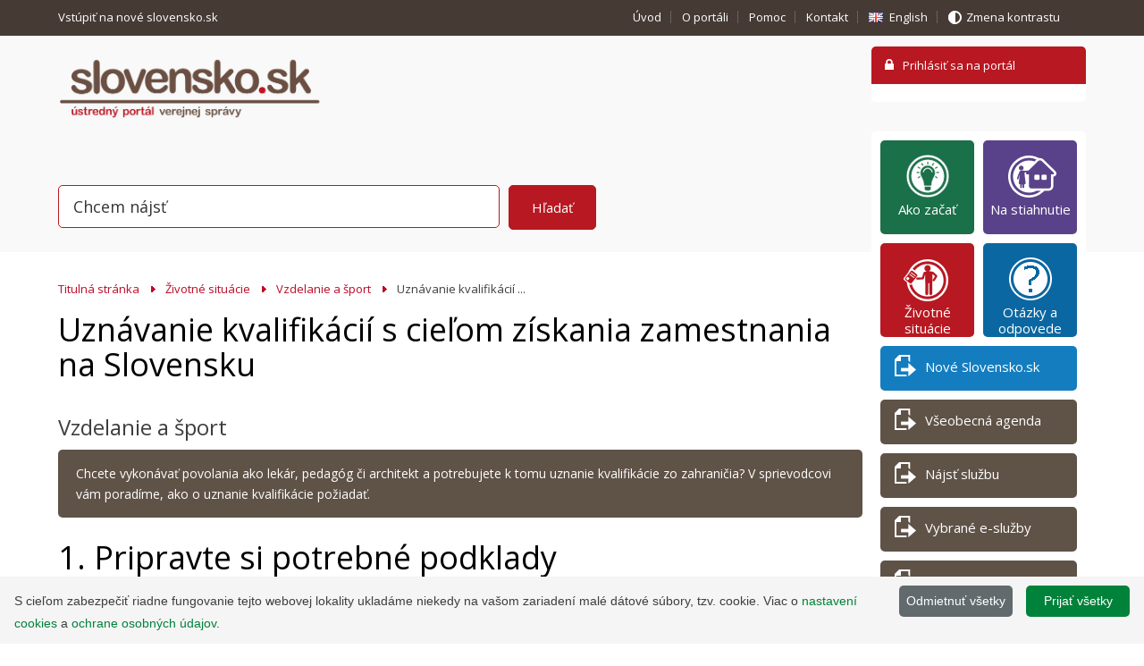

--- FILE ---
content_type: text/html; charset=utf-8
request_url: https://www.slovensko.sk/sk/zivotne-situacie/zivotna-situacia/_uznavanie-kvalifikacii-s-cielo
body_size: 19532
content:


<!DOCTYPE html>
<html lang="sk">
    <head><meta http-equiv="Content-Type" content="text/html; charset=utf-8" /><title>
	Uznávanie kvalifi...
</title><meta name="viewport" content="width=device-width, minimum-scale=1.0, maximum-scale=1.0, user-scalable=no" /><meta name="description" content="Profesijné uznávanie vzdelania a odbornej kvalifikácie" /><meta name="keywords" content="povolanie, zamestnanie, uznanie dokladov, uznanie vzdelania, profesia" /><meta name="author" content="(c) 2012 - 2013 NASES, URL: http://nases.gov.sk/" /><meta name="classification" content="123" /><link href="//fonts.googleapis.com/css?family=Open+Sans:300,400,400italic,600&amp;subset=latin,latin-ext" rel="stylesheet" type="text/css" />
        <script type="text/javascript" src="https://www.slovensko.sk/static/common/jquery/jquery-1.9.1/jquery-1.9.1.min.js"></script>
        <script type="text/javascript" src="https://www.slovensko.sk/static/common/jquery/jquery-ui-1.10.2/ui/minified/jquery-ui.min.js"></script> 
        <script src="//maps.googleapis.com/maps/api/js?sensor=false" type="text/javascript"></script>
        <link href="/Css/css/print.css" rel="stylesheet" media="print" /><link href="//ajax.googleapis.com/ajax/libs/jqueryui/1.10.2/themes/smoothness/jquery-ui.css" rel="stylesheet" />
            <link href="/Css/css/upvs.min.css" rel="stylesheet" media="screen" />
        
        <script>
            function getCookie(cname) {
                let name = cname + "=";
                let decodedCookie = decodeURIComponent(document.cookie);
                let ca = decodedCookie.split(';');
                for (let i = 0; i < ca.length; i++) {
                    let c = ca[i];
                    while (c.charAt(0) == ' ') {
                        c = c.substring(1);
                    }
                    if (c.indexOf(name) == 0) {
                        return c.substring(name.length, c.length);
                    }
                }
                return "true";
            }

            if (getCookie("GoogleAnalyticsRejection") !== "true") {
                (function (w, d, s, u, t, e, m) {
                    w.dataLayer = w.dataLayer || [];
                    w.gtag = w.gtag || function () { w.dataLayer.push(arguments); };
                    w.gtag('js', new Date());
                    w.gtag('config', 'G-CNZXKE0ZRP');
                    e = d.createElement(s);
                    e.async = 1;
                    e.src = u + '?id=' + t;
                    m = d.getElementsByTagName(s)[0];
                    m.parentNode.insertBefore(e, m);
                })(window, document, 'script', 'https://www.googletagmanager.com/gtag/js', 'G-CNZXKE0ZRP');
            }
        </script>


    </head>
    <body id="subpagePage">
        <form method="post" action="/sk/zivotne-situacie/zivotna-situacia/_uznavanie-kvalifikacii-s-cielo" onsubmit="javascript:return WebForm_OnSubmit();" id="myForm">
<div>
<input type="hidden" name="__EVENTTARGET" id="__EVENTTARGET" value="" />
<input type="hidden" name="__EVENTARGUMENT" id="__EVENTARGUMENT" value="" />
<input type="hidden" name="__VIEWSTATE" id="__VIEWSTATE" value="YOyX7feGvlSMIh/Q+Neyqhxm6LquIBoqZ6bnRAsZb39IbRUg7ww8uzZGLyxqifhH1tA2dAcuN56+AAQ9/iRnS6do2IIEBm5ih9SNETdJR/eSng5nGujW00nrx9d68DDnXfxGgU+dM3cY8gd4nE5rS1PyhljEZjb9cQyDiBF4mx+vSD/kOtzleaTLehEAbIYgWEePRPaFpMG64zBbv6Hzdl+dQHnlrbnFJIlnKp+V3F2qeHeWn1Rmsbux8oLZsew1Xejf/IHY/FLYm9Sv+hGj1gDPB+V8F6aoTqGTMpuovQPHBF6cOsG7CV0hkLH3nth3hVZTGwx85rPGrcqicJ6dQAtTuJZn/l5qu+RHIhlRtsSh6FaqG6b+AY4eD9vr3CnFwZ8tDzX08n1SWi8oq6owNOBm/42UpWsflzv8eJ749KPOQ5QhYA4wJFRS5mIdqQK0uVS2JlMDTdVtzlV10OnijXI1ZGqJpdR5RZUheyE5O2WTCRWv2n+JJ9S+CTgHHId5XG9pKc0FU/YO+TTCqWOF5/jHGMYFE/wF3vyf6/Q9/cdCHkreT/FJWWHXntDdT0QjHlNLQy8RJ3DMhBSXh/UqB6uW7aUaVsHSW8WTH/TNR7ktrUWsHOn5fiZTFAqk8ppzNft+DXuBg+lg2ez31mEI0csxYIzg3AoDXzMZmzoYaHlibQXyOnmuxIlKXeLV+KU5dMySu05u4o/ucZo7WDw4UQOCR2nHfp0RPkJaiQajVbyS/J/F/94TPa5hqSTXktIjNRFY4xRmCcgKMZrYhqoGtuZxo3AUzGh30y+bHSSYCjC2hrPqmL89N1sG30rFG5j3g8TgXVJKK8tCxel58y7It49XB5Rbc5mzE3+nTIKZ/ThFxi4HuNoZ6+CoqQiQTX98ACtqzTrZ1wuwmnXkmykybt3EIVim+wqY4k65qusWYis9bUbxyErIFKVyzPq+1lUu+iPjhQRgZjIy7Hi5vdjNmNiu5sgua3+emGAilNOKuHBoLSCZyhY2/0l29Z4rYM7EEogOx2DhQS9ege7XLKi8Ewinz5OMIxT+inZIn3m1UfTwjrBkwKS7KHGTpaXazFF7yVua27e5UXiuV0IbwDOEapuWtpw6JYGvnWWe4ymA9ookjoIj2J/MRRASQoYZ6WPGgQiafhPjC4JTZWX3xw84Wbpu81GOJDyKQGpakHYpBckY8DvJPMQ8hl3cqcxrjbk7YlRaNdeYwKHslAodhiiDWkKkm0Vv5NqF63koWysUAykt+j1HI+RV8+iBIZSO2ZueIvFjQCzjhWS31CXZb9bAe7Ap3kJGr890ZLx/gNBBFsYe7NSvfHACEyxTmNiXBN10DMxVGvhtMhomy54NH2MOB6ZneXcIWa0FuJE5OeKpVUVCcndMMB7EoMsVcHiS2/P7YbONeArNdPnI8sf2x7YvYQQ2VyP/vGp/4yiPMeYvrr4aayAPWBdr/HPhy+8iuiIeEPZhIszVhbzGRVIGIthFmbS69qg+Vriadjm7evC5oFp3FkAY4sMVDK2M2Fi38AgmBEyuHKXwir26aIN8MEwPcLV/SbxIKKRRmQ1AOrqT8m+LNWbDqTQ2m+MvYr1YQW0UkP1/oNCotNukMADyZMqhWC0lLIeRcMS+Z8vnvSlaDf9xKgFuVyZ3pap98XJwzK+8t9su4MnMf2MvdsOOQHMl0tiAFIXwEZbrH5h1NcFLAJMuRt+PLxcV8u/HD/MvVqtivvzgWoowcyhObQPaOpepw5N5CsPmHFRaVfQ+cUfxeFDx7Zg3jpph1xbs3OSGT3P+dWhLrzl9mXxIPtsCu+2vMPCpdx4faVZZkkkm0zxO+cFa2ukT5ClKm18/yTxiU67JguWRdUXWY9+RdCfhKUoYrExFa3uMeWHpB2uCpy8b+2Ert/fGr79Sswi9ily4J7KZMYfSbF+Xm+aYPVH+OFDf06Gmy0frvNwmarOK4A+OZ8iuUmfERemFgke96Fo6OgYLkajLLPWLJssUAxESFuxk1Lurh4TzLUZxCS4NgmrXApfcyNYvQclv4mgWbDlqeAxkwl+5GVyk4RfpZKumOyPvs/K17sXKKHdSnoqQmgmcpDrOynFNGTyb7sEjPIaTbXuNMJG3jYXrGnRv4ZhardBymnx1FNxEjio+kT1JEmCEH4uJDPdp+32Ehd6taNzLHjbzJbHefNoXL2sopH3tVYGGmJqih7N6taNFawMiVS0dFm7SeeOaQ2uZmedOnutLTu4p9xKHQMxjy2A+LLr/9HruIDGF+zM4g+gMAD46YO8Q3ib/i4QNESk9ks4MhHcWN+JV80wMY5f4b3w3xzPqNZHnw+NFBO3+sg1ZODtd9JqZ/HRLhPi0KDgLITbED8Obl+YhafiE/X2Ac8Ot1dXeIVkQTGqSJbwze8cV4Mr3YEn7Y5qUfryUJwCwXkWn8y9Truo5ywgNebjyM34kR3P9KLzMoxvHnMm8jVNgjt43LH46So5tEQI0ISi4eD6K3ARHlRNlFle/PnlK4Hbw1ejEblKE3aSyaNUEPpvLggSJ8ePcPNrs2k7Rmw9x0hXmddqVcfkWkOehTqXCR+uREo/ojFHXjQf/foiuPCjWmVTrG1wjN6pIVB4/pYLJr4wtPh8X/dViIjNDcg==" />
</div>

<script type="text/javascript">
//<![CDATA[
var theForm = document.forms['myForm'];
if (!theForm) {
    theForm = document.myForm;
}
function __doPostBack(eventTarget, eventArgument) {
    if (!theForm.onsubmit || (theForm.onsubmit() != false)) {
        theForm.__EVENTTARGET.value = eventTarget;
        theForm.__EVENTARGUMENT.value = eventArgument;
        theForm.submit();
    }
}
//]]>
</script>


<script src="/WebResource.axd?d=eZJKCrWvkpcl65p8DDqot700KxSaZ7i89Te0BxODJ7dRqfTfeEoXwL866WdTagsBIO3ZYmnpoo2JKol7V3lr37tiRIg1&amp;t=636271743501517547" type="text/javascript"></script>


<script src="/ScriptResource.axd?d=DikN0umu2OYpxpL0jJ0Gp1y_7NsJkPcbGfPXvHQtNllQWAjhLD7oQLHyDXsA3ACFWw-Ze1ncf8VsrQRnDG_ZC1EbXsPuzu4-5n7SFo8b0bRr48X0UiTS9AOIuz06xe_CYX3hKrlwVYe6e_9XojoiKF1RqXs1&amp;t=4eaab336" type="text/javascript"></script>
<script src="/ScriptResource.axd?d=KNElEok44-IfDUeE4NT-wQWTkjRc-GOu99vHljggjI_tmrR7Bx_cbuMkTSAK9-2Ym369ieF7EgxuWe_hlyfD_ZNypDyQySQIleFZ_wTUsQY4rNE8Vb08vxmCGzZ439lvYuAo4hRRkq1frW-94qKh9ueu9KzVVwP-WPDKKtAMLwRIjBtM0&amp;t=3f4a792d" type="text/javascript"></script>
<script src="/ScriptResource.axd?d=UtROXXure7tfWIYkP9IJgo-n3uQVk7MU7Sia40Zb2Ipy85qBO6TsD3Lg_mb-qW6f2PVuvRMBFrJSOl_QfFDra6AnJncfFVrIeTm7lcM9oZcS7AtDuth-lnVfm-uPZaf1i_XSUEcoqmEgklOEu79pVpjkyIfI5FXAKGIlnBJeCU4flsKW0&amp;t=3f4a792d" type="text/javascript"></script>
<script type="text/javascript">
//<![CDATA[
function WebForm_OnSubmit() {
if (typeof(ValidatorOnSubmit) == "function" && ValidatorOnSubmit() == false) return false;
return true;
}
//]]>
</script>

<div>

	<input type="hidden" name="__VIEWSTATEGENERATOR" id="__VIEWSTATEGENERATOR" value="D48D72FF" />
	<input type="hidden" name="__VIEWSTATEENCRYPTED" id="__VIEWSTATEENCRYPTED" value="" />
	<input type="hidden" name="__EVENTVALIDATION" id="__EVENTVALIDATION" value="ImvHu5Dn7/QBgF3OrvEZEt0r5Vx3C7LRriaAUk1bVX3WMfp6nuc3BNy3rMJs5oKwJlMbkn9PB+Bw++iq0g6hhdo6reqpGYaaI4qwOKoqgRQ8vj7a0HDFl4WvwoipttDFu1dNMA==" />
</div>
            
            <div class="hiddenElm">
                <h1>Ústredný portál verejnej správy</h1>
            </div>
            <div id="header">
                <div id="helpNavigation">
                    <div class="inner clr">
                        
<script type="text/javascript">
    var langGuid = '8180a719-8685-46a4-a77e-9f3400afbb57';
</script>

<!-- div id="localitySelector">
    <span class="localityDescription">
        Vaša lokalita<br>
        <a id="M15_shlLokalityInfo" href="/sk/preco-ju-chceme-vediet">(Prečo ju chceme vedieť)</a>
    </span>
    <span id="M15_lblSelectedLocality" class="selectedLocality"></span>
    <input type="submit" name="M15$btnSelectLocality" value="Vyberte lokalitu" onclick="javascript:WebForm_DoPostBackWithOptions(new WebForm_PostBackOptions(&quot;M15$btnSelectLocality&quot;, &quot;&quot;, true, &quot;&quot;, &quot;&quot;, false, false))" id="M15_btnSelectLocality" />
</div !-->

<ul style='float:left'><li class='hideForMobile'><a href='https://beta.slovensko.sk'>Vstúpiť na nové slovensko.sk&nbsp;<i class='fa fa-external-link' style='font-size:14px'></i></a></li></ul>

<ul>
    <li class="hideForMobile"><a id="M16_shHelNavUvod" href="/sk/titulna-stranka">Úvod</a></li>
    <li class="hideForMobile"><a id="M16_shHelNavOportali" href="/sk/o-portali">O portáli</a></li>
    <li class="hideForMobile"><a id="M16_shHelNavPomoc" href="/sk/pomoc">Pomoc</a></li>
    <li class="mobileVersion"><a id="M16_shHelNavKontakt" href="/sk/kontakt">Kontakt</a></li>
    <li class="lang"><a id="M16_hlkHelNavKontakt" class="langEn" href="/en">English</a></li>
    <li class="hideForMobile contrastVersion"><a id="M16_hlkKontrast" class="nrml" href="/sk/kontrastna-verzia/_/sk/zivotne-situacie/zivotna-situacia/_uznavanie-kvalifikacii-s-cielo">Zmena kontrastu</a></li>
</ul>    
                    </div>
                </div>
                <div class="inner clr" style="z-index: 9999;">
                    <a href="/sk/" id="logo"><img src="/Img/logo-header.png" alt="Ústredný portál verejných služieb ľuďom"></a>
                    
    <div id="loginPanel">
        <div class="loginHeader">
            <input type="submit" name="M1$btnLogin" value="Prihlásiť sa na portál" onclick="javascript:WebForm_DoPostBackWithOptions(new WebForm_PostBackOptions(&quot;M1$btnLogin&quot;, &quot;&quot;, true, &quot;&quot;, &quot;&quot;, false, false))" id="M1_btnLogin" class="loginBtn" />
        </div>
            
            
            
            <p class="loginAction" style="float:left;">
                
            </p>
            


        
            <div class="loginContent">
                     
                    
		    </div>
        
    </div>






<link rel="stylesheet" type="text/css" href="/css/searchMain.css" >

<div id="search">
    <div id="M2_plMainSearch" class="inner clr" onkeypress="javascript:return WebForm_FireDefaultButton(event, 'M2_btnSerch')">
	
		<div class="searchPanel">
            <p class="searchForm autocomplete-wrap">
                <label for="M2_txtSearch" id="M2_lblSearch">Vyhľadať</label>
                <input name="M2$txtSearch" type="text" id="M2_txtSearch" value="Chcem nájsť" class="search searchAutoComplete" style="position: relative; z-index: 2;" autocomplete="off" />                    
                
                
                <span id="search_out"></span>
                <input type="submit" name="M2$btnSerch" value="Hľadať" onclick="javascript:WebForm_DoPostBackWithOptions(new WebForm_PostBackOptions(&quot;M2$btnSerch&quot;, &quot;&quot;, true, &quot;MainSearch&quot;, &quot;&quot;, false, false))" id="M2_btnSerch" />
                <span id="M2_revSearch" class="validInfo" style="color:Red;visibility:hidden;">Minimálny počet znakov: 3</span>
            </p>
            

            

            
        </div>
     
</div>
</div>
                </div>
                
            </div>
            <div id="contentWrapper">
                <div id="content">
                    <div class="mainContent">
                        
            
            <ul id="ktxNavi">
            <li><a href="/sk">
                
                
                Titulná stránka
            </a></li>
                
                <li>
                    <a id="M7_rptBreadCrumb_ctl01_hpLink" href="/sk/zivotne-situacie">Životné situácie</a>
                </li>
                
                <li>
                    <a id="M7_rptBreadCrumb_ctl02_hpLink" href="/sk/zivotne-situacie/zivotna-situacia/_vzdelanie-a-sport">Vzdelanie a šport</a>
                </li>
                
                <li>
                    Uznávanie kvalifikácií ...
                </li>
        
            </ul>
        




<h1>Uznávanie kvalifikácií s cieľom získania zamestnania na Slovensku</h1>
<h2>Vzdelanie a šport</h2>
    
    <div class='perex clr noImg' >
        <div class='inner'>
            Chcete vykonávať povolania ako lekár, pedagóg či architekt a potrebujete k tomu uznanie kvalifikácie zo zahraničia? V sprievodcovi vám poradíme, ako o uznanie kvalifikácie požiadať.
        </div>
    </div>


<div class="eServiceBtn">
    

    
</div>
    <div class="content">
        <h1>1.&nbsp;Pripravte si potrebné podklady</h1>
<p>V prípade odbornej kvalifikácie získanej v&nbsp;EÚ, EHS&nbsp;a Švajčiarsku potrebujete:</p>
<ul>
<li>názov regulovaného povolania, nájdete ich v&nbsp;<a title="" href="https://www.minedu.sk/regulovane-povolania-v-slovenskej-republike/" target="_blank">databáze regulovaných povolaní</a>,</li>
<li>kópiu dokladu totožnosti,</li>
<li>kópie dokladov o&nbsp;vzdelaní (relevantné diplomy, vysvedčenia) – v niektorých prípadoch&nbsp;musí byť pravosť kópie overená v&nbsp;domovskom štáte alebo príslušný orgán môže trvať na predložení úradne overenej kópie, ak takéto overenie nie je možné, môžete Vás príslušný orgán neskôr vyzvať na doplnenie osvedčenej kópie,</li>
<li>výpis o absolvovaných predmetoch a vykonaných skúškach (dodatok k&nbsp;diplomu, transkript),</li>
<li>informácia o predchádzajúcom vzdelaní (kópia vysvedčenia, diplomu alebo uvedenie tejto informácie v žiadosti),</li>
<li>doklad o zaplatení správneho poplatku&nbsp;–&nbsp;o&nbsp;možnostiach úhrady vás informujú pri alebo po podaní žiadosti.</li>
</ul>
<p>Ak ste získali odbornú kvalifikáciu v štáte mimo EÚ, EHS a Švajčiarska, kópie dokladov o vzdelaní musia byť vždy úradne overené.</p>
<p>Úradný preklad dokladov o vzdelaní, výpisov skúšok či iných dokladov môže orgán uznávania vyžadovať len v zákonom stanovených prípadoch (predovšetkým, ak ide o doklad o vzdelaní zo štátu mimo EÚ, EHS a Švajčiarska).&nbsp;</p>
<p>Predtým, ako si necháte vyhotoviť úradný preklad od súdneho prekladateľa,&nbsp;informujte sa u orgánu uznávania pre dané povolanie.</p>
<h1>2.&nbsp;Nechajte si uznať doklad o vzdelaní a odbornej kvalifikácii</h1>
<p>Uznanie dokladu o&nbsp;vzdelaní a&nbsp;odbornej kvalifikácie je&nbsp;dvojstupňový proces:</p>
<ul>
<li>prvým krokom je&nbsp;<strong>uznanie dokladu o&nbsp;vzdelaní</strong>&nbsp;na výkon regulovaného povolania (vysokoškolský diplom, maturitné vysvedčenie alebo výučný list). Vybavíte ho do&nbsp;<strong>dvoch mesiacov</strong>&nbsp;od podania kompletnej žiadosti. Správny poplatok je&nbsp;<strong>50 eur,</strong></li>
<li>druhým krokom je&nbsp;<strong>uznanie odbornej kvalifikácie</strong>&nbsp;(posudzujú sa ďalšie podmienky ako odborná prax, certifikát z&nbsp;neformálneho alebo celoživotného vzdelávania). Vybavíte ho do&nbsp;<strong>jedného mesiaca</strong>&nbsp;od podania kompletnej žiadosti. Správny poplatok je&nbsp;<strong>50 eur.</strong></li>
</ul>
<p>Orgány pre uznanie dokladu o&nbsp;vzdelaní a odbornej kvalifikácie môžete nájsť v&nbsp;<a title="" href="https://www.minedu.sk/regulovane-povolania-v-slovenskej-republike/" target="_blank">databáze regulovaných povolaní</a>.</p>
<p>Vo väčšine povolaní sa žiadatelia v prvom kroku obrátia na Stredisko na uznávanie dokladov o&nbsp;vzdelaní ministerstva školstva, ktoré uzná zatiaľ len doklad o&nbsp;vzdelaní. Viac sa dozviete na stránke <a title="" href="https://www.minedu.sk/uznavanie-ukonceneho-vzdelania-zo-zahranicia-na-vykon-regulovaneho-povolania-v-sr/" target="_blank">Strediska na uznávanie dokladov o vzdelaní</a>, elektronickú službu uznania dokladu o vzdelaní nájdete na <a title=" " href="https://www.slovensko.sk/sk/detail-sluzby?externalCode=ks_336578" target="_blank">Ústrednom portáli verejnej správy</a>. Rozhodnutie ministerstva školstva o&nbsp;uznaní dokladu o&nbsp;vzdelaní je súčasťou procesu o&nbsp;uznanie odbornej kvalifikácie, nie jeho výsledkom.&nbsp;Pre výkon regulovaného povolania budete potrebovať aj <strong>rozhodnutie o uznaní odbornej kvalifikácie</strong>, ktoré vydáva iný príslušný orgán. Tento orgán vyhľadáte v zozname regulovaných povolaní a obrátite sa naň so žiadosťou o uznanie odbornej kvalifikácie.</p>
<p>Ak sa&nbsp;k&nbsp;regulovanému povolaniu nevyžaduje doklad o&nbsp;vzdelaní, prvý krok môžete vynechať a&nbsp;obrátiť sa priamo na orgán zodpovedný za uznanie odbornej kvalifikácie. Príkladom sú niektoré viazané a&nbsp;remeselné živnosti, ktoré môžete vykonávať na základe osvedčenia o&nbsp;odbornej spôsobilosti alebo praxe získanej v&nbsp;inom členskom štáte. Vtedy sa obrátite so žiadosťou priamo na odbor živnostenského podnikania ministerstva vnútra.</p>
<p>Pokiaľ za oba kroky (uznanie dokladu o&nbsp;vzdelaní a&nbsp;uznanie odbornej kvalifikácie) zodpovedá ten istý orgán, posúdia sa v&nbsp;jednom konaní do&nbsp;troch mesiacov. Správny poplatok je&nbsp;100 eur. Týka sa to týchto povolaní:</p>
<ul>
<li><strong>architekti</strong> (z členských štátov EÚ, EHS a Švajčiarska) – v&nbsp;prvom kroku sa obraciate priamo na&nbsp;<a title="" href="https://www.komarch.sk/vykon-povolania/odborna-kvalifikacia/autorizacia/" target="_blank">Slovenskú komoru architektov</a>. Odbornú kvalifikáciu z&nbsp;členských štátov vám uznajú automaticky,</li>
<li><strong>veterinárni lekári</strong> – v&nbsp;prvom kroku sa obraciate priamo na&nbsp;<a title="" href="https://www.svps.sk/zakladne_info/VZD_03_2010.asp" target="_blank">Štátnu veterinárnu a potravinovú správu Slovenskej republiky</a> (ak ide o&nbsp;štátnu správu) alebo&nbsp;<a title=" " href="https://www.kvlsr.sk/kvalifikacia" target="_blank">Komoru veterinárnych lekárov</a> (ak ide o&nbsp;súkromnú prax). Odbornú kvalifikáciu z&nbsp;členských štátov vám uznajú automaticky,</li>
<li><strong>zdravotnícki pracovníci</strong> (z&nbsp;členských štátov EÚ, EHS a Švajčiarska), <strong>pedagógovia</strong>, <strong>vysokoškolskí pedagógovia</strong>, <strong>športoví odborníci</strong> – obraciate sa na <a title="" href="https://www.minedu.sk/uznavanie-ukonceneho-vzdelania-zo-zahranicia-na-vykon-regulovaneho-povolania-v-sr/" target="_blank">Stredisko na uznávanie dokladov o vzdelaní</a>, ktoré uzná doklad o&nbsp;vzdelaní aj odbornú kvalifikáciu jedným rozhodnutím, elektronickú službu nájdete na <a href="https://www.slovensko.sk/sk/detail-sluzby?externalCode=ks_336580">Ústrednom portáli verejnej správy</a>.</li>
</ul>
<p>V&nbsp;zdravotníckych <strong>povolaniach&nbsp;lekár, zubný lekár, farmaceut, sestra</strong>, pôrodná asistentka&nbsp;a&nbsp;v&nbsp;povolaniach&nbsp;<strong>architekt&nbsp;a&nbsp;veterinár</strong> vám nadobudnutú odbornú kvalifikáciu v inom členskom štáte <strong>uznávajú automaticky</strong>, to znamená, bez porovnania obsahu a rozsahu.</p>
<p>Odborne&nbsp;spôsobilé osoby pre povolania&nbsp;<strong>farmaceut</strong>, <strong>sestra</strong>, <strong>fyzioterapeut</strong>, <strong>realitný agent</strong>&nbsp;a&nbsp;<strong>horský vodca</strong>&nbsp;z&nbsp;iných členských štátov okrem postupu uznávania odbornej kvalifikácie na Slovensku môžu využiť aj&nbsp;<a title="" href="https://europa.eu/youreurope/citizens/work/professional-qualifications/european-professional-card/index_en.htm" target="_blank">Európsky profesijný preukaz</a>&nbsp;(elektronické potvrdenie, ktoré nahrádza uznanie odbornej kvalifikácie).</p>
<p>Európsky profesijný preukaz umožňuje výkon regulovaného povolania v inom členskom štáte EÚ. Ak sa však v hostiteľskom štáte uplatňujú registračné požiadavky alebo iné kontrolné postupy, musíte ich splniť pred začatím povolania. So žiadosťou o&nbsp;vydanie Európskeho profesijného preukazu v Slovenskej republike nie sú spojené žiadne správne poplatky.</p>
<h1>3.&nbsp;Ďalšie kroky pri zdravotníckych povolaniach (doplňujúca skúška, uznanie špecializácie)</h1>
<p>Špecifickým prípadom sú zdravotnícki pracovníci s odbornou&nbsp;kvalifikáciou <strong>z&nbsp;tretích krajín</strong>. Ministerstvo školstva im najskôr uzná len doklad o&nbsp;vzdelaní.&nbsp;</p>
<p>Následne potrebujú ešte absolvovať&nbsp;doplňujúcu skúšku v&nbsp;slovenskom jazyku na strednej alebo vysokej škole, ktorá preverí ich teoretické aj praktické vedomosti a zručnosti.&nbsp;<a title="" href="https://www.minedu.sk/doplnujuca-skuska/" target="_blank">Termíny skúšok a&nbsp;ďalšie informácie zverejňuje ministerstvo školstva</a>.</p>
<p>Žiadosť o&nbsp;vykonanie doplňujúcej skúšky podávajú na škole, ktorá skúšku organizuje. K&nbsp;žiadosti o&nbsp;vykonanie treba pripojiť nasledovné doklady:</p>
<ul>
<li>kópia dokladu o vzdelaní s prekladom do slovenského jazyka,</li>
<li>kópia rozhodnutia o uznaní dokladu o vzdelaní,</li>
<li>doklad o zaplatení poplatku za doplňujúcu skúšku.</li>
</ul>
<p>Po skúške zdravotník z&nbsp;tretieho štátu zašle&nbsp;protokol o&nbsp;vykonaní doplňujúcej skúšky&nbsp;so žiadosťou o&nbsp;uznanie odbornej kvalifikácie na ministerstvo školstva, ktoré vydá rozhodnutie o&nbsp;uznaní odbornej kvalifikácie.</p>
<p>Uznanie&nbsp;zdravotníckych špecializácií&nbsp;spadá pod <a title=" " href="https://www.health.gov.sk/?uznavanie-kvalifikacii-uznavanie-dokladov" target="_blank">ministerstvo zdravotníctva</a>. Pokiaľ obidve boli získané v&nbsp;zahraničí, pred uznaním špecializácie treba uznať všeobecné zdravotnícke vzdelanie.</p>
<h1>Často kladené otázky</h1>
<p><strong>Mám ukončené vzdelanie v&nbsp;zahraničí. Musím si ho nechať uznať ministerstvom školstva? Kto a ako mi uzná môj zahraničný titul?</strong></p>
<p>Musíte si ho nechať uznať len v&nbsp;prípade, že na Slovensku chcete vykonávať regulované povolanie alebo pokračovať v&nbsp;štúdiu. Ide o&nbsp;dva rozdielne procesy s&nbsp;inými požiadavkami na doklady, poplatkami aj príslušnými orgánmi.&nbsp;</p>
<p>Uznávanie samotného akademického titulu neexistuje, avšak osoba s uznaným dokladom o&nbsp;vzdelaní na výkon povolania alebo pokračovanie v&nbsp;štúdiu môže používať akademický titul a jeho skratku ako v inom členskom alebo treťom štáte.</p>
<p><strong>Kde nájdem názov regulovaného povolania?</strong></p>
<p>V&nbsp;<a title="" href="https://www.minedu.sk/regulovane-povolania-v-slovenskej-republike/" target="_blank">databáze regulovaných povolaní</a>, ktorú spravuje ministerstvo školstva. Už pred podaním žiadosti by ste však mali vedieť aspoň približný názov regulovaného povolania, o&nbsp;ktoré sa uchádzate, pretože tu ide o&nbsp;prístup k&nbsp;danému povolaniu, nie o&nbsp;uznanie vzdelania.</p>
<p><strong>Nenašiel som svoje povolanie v&nbsp;zozname. Ako si mám nechať uznať zahraničné vzdelanie? Zamestnávateľ odo mňa vyžaduje uznanie zahraničného vzdelania, aj keď povolanie nie je regulované.</strong></p>
<p>Ak povolanie nie je regulované (nenachádza sa v zozname), neexistuje zákonná povinnosť nechať si uznať vzdelanie. Požiadať o&nbsp;uznanie však môžete vo všeobecnejšom procese o&nbsp;uznanie vzdelania na pokračovanie v&nbsp;štúdiu a&nbsp;iné účely.</p>
<p><strong>Musím dať všetky dokumenty úradne preložiť?</strong></p>
<p>Úradný preklad dokladov o vzdelaní, výpisov skúšok či iných dokladov môže orgán uznávania vyžadovať len v zákonom ustanovených prípadoch (ak ide o doklad o vzdelaní zo štátu mimo EÚ, EHS a Švajčiarska).&nbsp;</p>
<p>Predtým, ako si necháte vyhotoviť úradný preklad od súdneho prekladateľa,&nbsp;informujte sa u príslušného orgánu uznávania pre dané povolanie, ktorý nájdete v&nbsp;<a title="" href="https://www.minedu.sk/regulovane-povolania-v-slovenskej-republike/" target="_blank">databáze regulovaných povolaní</a>.</p>
<p><strong>Počul som, že Slovensko má podpísané s&nbsp;niektorými štátmi zmluvy o vzájomnom&nbsp;uznávaní vzdelania. Musím si aj tak nechať uznať vzdelanie na výkon povolania?</strong></p>
<p>Uvedené zmluvy sa vzťahujú na uznávanie dokladu o&nbsp;vzdelaní na pokračovanie v&nbsp;štúdiu. Slovensko zatiaľ nemá so žiadnym štátom podpísanú zmluvu, ktorá by sa vzťahovala na regulované povolania.</p>
<p><strong>Na koho sa môžem obrátiť v prípade otázok?</strong></p>
<p>Obráťte sa na ministerstvo školstva, konkrétne Stredisko na uznávanie dokladov o vzdelaní.</p>
<p>Stredisko môžete kontaktovať e-mailom na adrese&nbsp;<a href="mailto:sudv@minedu.sk">sudv@minedu.sk</a> a&nbsp;telefonicky v&nbsp;čase kontaktných hodín . Viac informácií, kontakty, formuláre žiadostí a&nbsp;často kladené otázky nájdete na stránke&nbsp;<a title="" href="https://www.minedu.sk/uznavanie-dokladov-o-vzdelani-a-odbornych-kvalifikacii-zo-zahranicia/" target="_blank">Ministerstva školstva, vedy, výskumu a&nbsp;športu SR</a>.</p>
<p><strong>Aké sú sankcie za nedodržanie pravidiel?</strong></p>
<p>Samotná odborná kvalifikácia nadobudnutá v&nbsp;inom štáte bez uznania neoprávňuje na výkon príslušného regulovaného povolania na Slovensku. Regulované povolania môžu vykonávať len odborne spôsobilé osoby, aby nedošlo k&nbsp;ohrozeniu verejného zdravia, bezpečnosti, ochrany spotrebiteľa alebo životného prostredia. Sankcie určujú príslušné právne predpisy.</p>
<p>V&nbsp;prípade, že podáte nekompletnú žiadosť o&nbsp;uznanie dokladu o&nbsp;vzdelaní alebo odbornej kvalifikácie a&nbsp;budú chýbať zákonom stanovené podklady alebo informácie nevyhnutné k&nbsp;vybaveniu žiadosti, príslušný orgán vás vyzve na ich doplnenie a&nbsp;preruší konanie.&nbsp;</p>
<p>Ak ich následne nedodáte v&nbsp;stanovenej lehote, konanie sa zastaví bez nároku na vrátenie správneho poplatku.</p>
<div>&nbsp;</div>
    </div>


    <div class="content">
        
            <h3>Vysvetľujúce zákony:</h3>
            <div>Legislatíva SR</div>
<ul>
<li><a title=" " href="https://www.slov-lex.sk/pravne-predpisy/SK/ZZ/2015/422/20200101" target="_blank">Zákon č. 422/2015 Z. z. o uznávaní dokladov o vzdelaní a o uznávaní odborných kvalifikácií a o zmene a doplnení niektorých zákonov (najnovšia verzia účinná od 1.1.2020)</a>,</li>
<li><a title=" " href="https://www.slov-lex.sk/pravne-predpisy/SK/ZZ/2016/16/20170101" target="_blank">Vyhláška Ministerstva školstva, vedy, výskumu a športu Slovenskej republiky č. 16/2016 Z. z., ktorou sa ustanovujú profesijné organizácie, ktorých členovia vykonávajú regulované povolanie s právom používať profesijné tituly a regulované povolania s koordináciou vzdelania</a>,</li>
<li><a title=" " href="https://www.slov-lex.sk/pravne-predpisy/SK/ZZ/2018/30/20180215" target="_blank">Vyhláška Ministerstva školstva, vedy, výskumu a športu Slovenskej republiky č. 30/2018 Z. z. o doplňujúcej skúške</a>,</li>
<li><a title=" " href="https://www.slov-lex.sk/pravne-predpisy/SK/ZZ/2004/578/20201114" target="_blank">Zákon č. 578/2004 Z. z. o poskytovateľoch zdravotnej starostlivosti, zdravotníckych pracovníkoch, stavovských organizáciách v zdravotníctve a o zmene a doplnení niektorých zákonov</a>,</li>
<li><a title=" " href="https://www.slov-lex.sk/pravne-predpisy/SK/ZZ/2010/296/20180901" target="_blank">Nariadenie vlády Slovenskej republiky 296/2010 Z. z. o odbornej spôsobilosti na výkon zdravotníckeho povolania, spôsobe ďalšieho vzdelávania zdravotníckych pracovníkov, sústave špecializačných odborov a sústave certifikovaných pracovných činností</a>,</li>
<li><a title=" " href="https://www.slov-lex.sk/pravne-predpisy/SK/ZZ/1992/138/20200101" target="_blank">Zákon č. 138/1992 Zb. o autorizovaných architektoch a autorizovaných stavebných inžinieroch</a>,</li>
<li><a title=" " href="https://www.slov-lex.sk/pravne-predpisy/SK/ZZ/1991/455/20201101" target="_blank">Zákon č. 455/1991 Zb. o živnostenskom podnikaní (živnostenský zákon) a ďalších právnych predpisov</a>,</li>
<li><a title=" " href="https://www.slov-lex.sk/pravne-predpisy/SK/ZZ/2004/442/20200101" target="_blank">Zákon č. 442/2004 Z. z. o súkromných veterinárnych lekároch, o Komore veterinárnych lekárov Slovenskej republiky a o zmene a doplnení zákona č. 488/2002 Z. z. o veterinárnej starostlivosti a o zmene niektorých zákonov v znení neskorších predpisov</a>,</li>
<li><a title=" " href="https://www.slov-lex.sk/pravne-predpisy/SK/ZZ/1967/71/20180901.html" target="_blank">Zákon č. 71/1967 Zb. O správnom konaní (správny poriadok)</a>.</li>
</ul>
<div>Legislatíva EU</div>
<div>
<ul>
<li><a title=" " href="$https://eur-lex.europa.eu/legal-content/SK/TXT/?uri=celex%3A32005L0036" target="_blank">Smernica Európskeho parlamentu a Rady 2005/36/ES o uznávaní odborných kvalifikácií</a>,</li>
<li><a title=" " href="https://eur-lex.europa.eu/legal-content/SK/TXT/?uri=OJ%3AJOL_2015_159_R_0003" target="_blank">Vykonávacie nariadenie Komisie (EÚ) č. 2015/983 z 24. júna 2015 o postupe vydávania európskeho profesijného preukazu a uplatňovania výstražného mechanizmu podľa smernice Európskeho parlamentu a Rady 2005/36/ES v platnom znení</a>.</li>
</ul>
</div>
    </div>




<p>
    Dátum poslednej zmeny: 5. 2. 2024<br/>
    Dátum zverejnenia:  13. 4. 2017
</p>
    <div class="subpagePnl">
        <div class="inner clr">
            <h4 class="icoPerson">Zodpovednosť za obsah:</h4>
            <p class="subPagePnlContent"><strong>Ministerstvo školstva, výskumu, vývoja a mládeže SR, Stredisko na uznávanie dokladov o vzdelaní</strong><br>+421259374111, +4212 5937 4923<br><a href='mailto:info@minedu.sk'>info@minedu.sk</a></p>
        </div>
    </div>










 

 

 












    <div class="subpagePnl">
        <div class="inner clr">
            <h4 class="icoLocality">Lokalita</h4>
            <ul><li>Slovensko</li></ul>
        </div>
    </div>

<script type="text/javascript">
//<![CDATA[
Sys.WebForms.PageRequestManager._initialize('M10$ReportError1$ScriptManager1', document.getElementById('myForm'));
Sys.WebForms.PageRequestManager.getInstance()._updateControls(['tM10$ReportError1$upReport'], [], [], 90);
//]]>
</script>


<script>
    // alternative to load event
    //document.onreadystatechange = function () {
    //    if (document.readyState == "complete") {
    //        alert("aaa");
    //    }
    //}    
    //
    //function test() {
    //    setTimeout(function () {
    //        alert("aloha");
    //    }, 1000);
    //}
</script>



<div id="M10_ReportError1_upReport">
	
            

            <input type="submit" name="M10$ReportError1$btnOdkryt" value="Nahlásiť chybu v článku" onclick="javascript:WebForm_DoPostBackWithOptions(new WebForm_PostBackOptions(&quot;M10$ReportError1$btnOdkryt&quot;, &quot;&quot;, true, &quot;&quot;, &quot;&quot;, false, false))" id="M10_ReportError1_btnOdkryt" class="btnPrintNone btnDefault input-button-basic small" />

        
</div>









                    </div>
                    
                </div>
                <div id="sidebar"  class='sk'>    
                    <ul class="actionsNavi">
<li><a style="background: #1a7048;" title="Základné kroky k úspešnej elektronickej komunikácii" onmouseover="this.style.backgroundColor='#19784a';" onmouseout="this.style.backgroundColor='#1a7048';" href="/sk/ako-zacat"><span style="background: url('/_img/CMS4/ziarovka_mala.png') no-repeat 6px 2px;">&nbsp;</span>Ako začať</a></li>
<li class="institutionsLink"><a title="Aplikácie potrebné k elektronickej komunikácii" href="/sk/na-stiahnutie"><span>&nbsp;</span>Na stiahnutie</a></li>
<li class="petitionLink"><a title="Informačné texty zatriedené podľa číselníka životných situácií, ktorý sa používa pri registrácii elektronických služieb" href="https://www.slovensko.sk/sk/zivotne-situacie"><span>&nbsp;</span>Životné situácie</a></li>
<li><a style="background: #0b67a1;" title="Najčastejšie otázky a odpovede ohľadom elektronickej komunikácie" onmouseover="this.style.backgroundColor='#0e5b8b';" onmouseout="this.style.backgroundColor='#0b67a1';" href="https://www.slovensko.sk/sk/faq/"><span style="background: url('/_img/CMS4/otaznik.png') no-repeat 6px 2px;">&nbsp;</span>Otázky a odpovede</a></li>
<li class="serveLink"><a style="background: #137dbf;" title=" " onmouseover="this.style.backgroundColor='#0e5b8b';" onmouseout="this.style.backgroundColor='#137dbf';" href="https://www.slovensko.sk/sk/oznamy/_nove-slovensko-sk-beta-verzi"><span>&nbsp;</span>Nové Slovensko.sk</a></li>
<li class="serveLink"><a title="Všeobecné elektronické podanie adresované vybranej inštitúcii" href="/sk/detail-sluzby?externalCode=App.GeneralAgenda"><span>&nbsp;</span>Všeobecná agenda</a></li>
<li class="serveLink"><a title="Elektronické podanie, ku ktorému existuje špecifická elektronická služba" href="/sk/najst-sluzbu"><span>&nbsp;</span>Nájsť službu</a></li>
<li class="serveLink"><a title="Desať vybraných elektronických služieb, s ktorými sa môžete v praxi veľmi často stretnúť" href="https://www.slovensko.sk/sk/clanok/_vybrane-e-sluzby"><span>&nbsp;</span>Vybrané e-služby</a></li>
<li class="serveLink"><a href="https://www.slovensko.sk/sk/navody"><span>&nbsp;</span>Návody</a></li>
<li class="serveLink"><a title=" " href="https://navody.slovensko.sk/sk" target="_blank"><span>&nbsp;</span>Sprievodca</a></li>
</ul>




<div class="naviPanel">
<h2 style="font-size: 1.846em;">Aktuálne témy&nbsp;</h2>
<ul>
<li><a href="https://www.slovensko.sk/sk/oznamy/detail/_elektronizacia-v-kocke">Elektronizácia v kocke</a></li>
<li><a title="eID" href="https://www.slovensko.sk/sk/obciansky-preukaz-s-cipom/_obciansky-preukaz-s-cipom1">Občiansky preukaz s čipom</a></li>
<li><a title="Efektívna a rýchla elektronická komunikácia s orgánmi verejnej moci " href="/sk/agendy/agenda/_elektronicke-schranky-zakon1/">Elektronické schránky</a></li>
<li><a href="https://www.slovensko.sk/sk/oznamy/detail/_vyhlaska-o-uznanych-sposoboch">Uznané spôsoby autorizácie a e-služby</a></li>
<li><a href="https://www.slovensko.sk/sk/clanok/_evidencia-autentifikacnych-pro">Evidencia autentifikátorov</a></li>
<li><a title="Úhradu za spoplatnené e-služby možno vykonať viacerými spôsobmi. Najrýchlejším spôsobom je platba kartou." href="https://www.slovensko.sk/sk/platba-online">Platba online</a></li>
<li><a title="Slovenské eID je možné použiť aj na zahraničných portáloch" href="https://www.slovensko.sk/sk/eidas/slovenske-eid-je-mozne-pouzit">Slovenské eID v zahraničí</a></li>
<li><a title="Stručný postup k vybaveniu mandátneho certifikátu, ktorý slúži na autorizáciu dokumentov" href="https://www.slovensko.sk/sk/agendy/agenda/_ako-vybavit-mandatny-certifika/">Mandátne certifikáty</a></li>
<li><a title="Vyhotovovanie a doručovanie listinných rovnopisov elektronických úradných dokumentov" href="https://www.slovensko.sk/sk/zivotne-situacie/zivotna-situacia/_centralne-uradne-dorucovanie/">Centrálne úradné doručovanie</a></li>
<li><a title="Jednoduchý prehľad aktuálnych zmien a noviniek súvisiacich s elektronickou komunikáciou" href="https://www.slovensko.sk/sk/prehlad-noviniek" target="_blank">Prehľad noviniek</a></li>
<li><a title="Plán odstávok portálu slovensko.sk" href="https://www.slovensko.sk/sk/oznamy/plan-odstavok">Plán technických odstávok</a></li>
<li><a href="https://www.slovensko.sk/sk/sluzby-spristupnovania-a-zdiel">Služby sprístupňovania a zdieľania doručovaných rozhodnutí<br /></a></li>
<li><a href="https://www.slovensko.sk/sk/detekcia-zranitelnosti-koncovy">Detekcia zraniteľnosti koncových obslužných bodov<br /></a></li>
<li><a href="https://www.slovensko.sk/sk/redizajn-siete-govnet">Redizajn siete GOVNET</a></li>
<li><a href="https://www.slovensko.sk/sk/oznamy/detail/_zvysovanie-uzitkovej-hodnoty-d">Zvyšovanie úžitkovej hodnoty digitálnych služieb pre občanov, podnikateľov a inštitúcie verejnej správy</a></li>
<li><a href="https://www.slovensko.sk/sk/modernizacia-ustredneho-kontak">Modernizácia Ústredného Kontaktného Centra</a></li>
</ul>
</div>
<div class="naviPanel">
<h2 style="font-size: 1.846em;">Užitočné linky</h2>
<p style="line-height: 50%;">&nbsp;</p>
<span><img style="width: 12%; height: 12%; margin: 1px 8px 2px 4px; float: left;" src="/_img/CMS4/LOGO/svm_icon.png " alt="" width="73" height="72" /><a title="Národné centrum kybernetickej bezpečnosti SK-CERT " href="https://www.sk-cert.sk/sk/aktuality/index.html" target="_blank">SK-CERT</a></span>
<p style="line-height: 50%;">&nbsp;</p>
<span><img style="width: 12%; height: 12%; margin: 1px 8px 2px 4px; float: left;" src="/_img/CMS4/LOGO/metais.png" alt="" width="73" height="72" /><a title="Evidencia autentifikačných prostriedkov  [nov  okno/new window]" href="https://metais.slovensko.sk/" target="_blank">MetaIS</a></span>
<p style="line-height: 50%;">&nbsp;</p>
<span><img style="width: 12%; height: 12%; margin: 1px 8px 2px 4px; float: left;" src="/_img/CMS4/LOGO/ezk2.png" alt="" width="73" height="72" /><a title="Elektronická zdravotná knižka " href="https://www.ezdravotnictvo.sk/sk/web/ezdravie/elektronicka-zdravotna-knizka" target="_blank">ezdravie</a></span>
<p style="line-height: 50%;">&nbsp;</p>
<span><img style="width: 12%; height: 12%; margin: 1px 8px 2px 4px; float: left;" title="Informácie pre Ukrajincov prichádzajúcich na Slovensko" src="/_img/CMS4/LOGO/UA_logo.PNG" alt="Informácie pre Ukrajincov prichádzajúcich na Slovensko" width="44" height="42" /><a title="Informácie pre Ukrajincov prichádzajúcich na Slovensko" href="https://ua.gov.sk/sk.html?csrt=9190783723941334920" target="_blank">ua.gov.sk</a><br /></span>
<p style="line-height: 50%;">&nbsp;</p>
<span><img style="width: 12%; height: 12%; margin: 1px 8px 2px 4px; float: left;" src="/_img/CMS4/LOGO/statistika.png" alt="" width="90" height="57" /><a title="Štatistické údaje o elektronických schránkach a o využívaní elektronických služieb" href="https://www.slovensko.sk/sk/statistika-slovensko-sk">Štatistiky</a></span>
<p style="line-height: 50%;">&nbsp;</p>
<span><img style="width: 12%; height: 12%; margin: 1px 8px 2px 4px; float: left;" src="/_img/CMS4/LOGO/opendata.png" alt="" /><a title=" " href="https://rokovania.gov.sk/" target="_blank">rokovania.gov.sk</a></span>
<p style="line-height: 50%;">&nbsp;</p>
<span><img style="width: 12%; height: 12%; margin: 1px 8px 2px 4px; float: left;" src="/_img/CMS4/LOGO/datagov.jpg" alt="" width="48" height="47" /><a title="Portál otvorených dát je katalóg obsahujúci rôzne datasety od povinných osôb v Slovenskej republike. [nov� okno/new window]" href="https://data.slovensko.sk/" target="_blank">data.slovensko.sk</a></span>
<p style="line-height: 50%;">&nbsp;</p>
<span><img style="width: 12%; height: 12%; margin: 1px 8px 2px 4px; float: left;" src="/_img/CMS4/LOGO/logo_nases.png" alt="" width="286" height="298" /><a title="Národná agentúra pre sieťové a elektronické služby" href="http://www.nases.gov.sk" target="_blank">NASES</a></span>
<p style="line-height: 50%;">&nbsp;</p>
<span><img style="width: 12%; height: 12%; margin: 1px 8px 2px 4px; float: left;" src="/_img/CMS4/flag_eu.gif" alt="" /><a title="Vaša Európa je webová lokalita EÚ, ktorej cieľom je uľahčiť riešenie rôznych situácií, ak sa nachádzate v inom členskom štáte EÚ." href="http://europa.eu/youreurope/citizens/index_sk.htm" target="_blank">Portál Vaša Európa</a></span>
<p style="line-height: 50%;">&nbsp;</p>
<span><img style="width: 12%; height: 12%; margin: 1px 8px 2px 4px; float: left;" src="/_img/CMS4/fb-icon2.png" alt="" /><a title="FB stránka portálu slovensko.sk" href="https://www.facebook.com/slovensko.sk" target="_blank">Facebook slovensko.sk</a></span>
<p style="line-height: 50%;">&nbsp;</p>
<span><img style="width: 12%; height: 12%; margin: 1px 8px 2px 4px; float: left;" src="/_img/CMS4/Instagram_logo_2016.svg%20(1).png " alt="" /><a title="Instagram slovensko.sk" href=" https://www.instagram.com/slovensko.sk_nases/" target="_blank"> ig/slovensko.sk_nases </a></span>
<p style="line-height: 50%;">&nbsp;</p>
<span><img style="width: 12%; height: 12%; margin: 1px 8px 2px 4px; float: left;" src="/_img/CMS4/LOGO/You_Tube.png" alt="" /><a title="Videonávody k portálu a k elektronickým schránkam." href="https://www.youtube.com/channel/UCNnbeWKUGK-WfsPyuGW3oyw" target="_blank">Youtube</a></span></div>
<div class="naviPanel">
<h3><strong>KONTAKTNÉ CENTRUM</strong></h3>
<strong><a href="tel:+421 2 35&nbsp;803&nbsp;083">+421 2 35&nbsp;803&nbsp;083</a></strong>
<p><strong><a title="Kliknite a najčastejšie problémy vyriešte sami rýchlo a jednoducho." href="https://www.slovensko.sk/sk/pomoc/technicka-podpora-pre-pouzivat">Technická podpora</a></strong></p>
<p><strong><a title="Popíšte váš problém a náš operátor vás bude kontaktovať s riešením." href="https://helpdesk.slovensko.sk/new-incident/">Kontaktný formulár</a></strong></p>
<p><span>Pondelok až piatok</span></p>
<p><span>8.00 - 17.00 h</span></p>
</div><p>&nbsp;</p>
<!-- ul class="actionsNavi">
<li class="dictLink"><a mce_href="/sk/slovnik" href="/sk/slovnik"><span></span>Slovník pojmov</a></li>
</ul -->
                </div>
            </div>

            <div id="footer">
                <div class="inner clr"> <a href="javascript:window.print()" class="btn-print">Tlač obsahu</a>
               
                    <div style="width: 100%; padding-block: 20px; box-sizing: border-box; border-bottom: 1px solid #6a625d;">
<div id="feedback-form-control" style="display: flex; margin-bottom: 20px; justify-content: space-between;">
<p style="margin: 0;">Boli pre vás tieto informácie užitočné?</p>
<div style="display: flex; gap: 1em; text-decoration: underline; cursor: pointer;"><a id="odozva-feedback-form-yes" href="#" target="_blank"><strong>Áno</strong></a> <a onclick="return odozvaFeedbackFormOpen()"><strong>Nie</strong></a></div>
<a style="text-decoration: underline; cursor: pointer;" onclick="return odozvaFeedbackFormOpen()">Našli ste na webovej stránke chybu?</a></div>
<div id="feedback-form-view" style="display: none;">
<h2 style="font-size: 1.5rem;"><strong>Pomôžte nám zlepšiť webovú stránku</strong></h2>
<div style="display: flex; justify-content: space-between;">
<p>Nezadávajte žiadne osobné údaje (meno, kontaktné údaje atď.).</p>
<a style="text-decoration: underline; cursor: pointer;" onclick="return odozvaFeedbackFormClose()"><strong>Zavrieť</strong></a></div>
<div><input type="hidden" name="entry.1363987142" value="False" /> <input type="hidden" name="entry.172563358" value="https://www.slovensko.sk/" />
<div style="margin-block-start: 1em;"><label style="display: block;" for="odozva-feedback-form-email">Váš e-mail (nepovinné, ak chcete zaslať odpoveď)</label> <input id="odozva-feedback-form-email" style="margin-bottom: 15px; width: 100%; max-width: 400px;" type="email" /></div>
<div style="margin-block-start: 1em;"><label style="display: block;" for="odozva-feedback-form-type">Aký typ chyby ste našli?</label> <select id="odozva-feedback-form-type" style="margin-bottom: 15px; width: 100%; max-width: 400px;"> <option value="Nenašiel/-a som informácie, ktoré potrebujem">Nenašiel/-a som informácie, ktoré potrebujem</option> <option value="Informácie sú nesprávne, neaktuálne">Informácie sú nesprávne, neaktuálne</option> <option value="Obsah je nezrozumiteľný">Obsah je nezrozumiteľný</option> <option value="Iné">Iné</option> </select></div>
<div style="margin-block-start: 1em;"><label style="display: block;" for="odozva-feedback-form-message">Čo bolo vaším zámerom na tejto stránke?</label> <textarea id="odozva-feedback-form-message" style="margin-bottom: 15px; width: 100%; max-width: 600px;" rows="10" cols="60"></textarea></div>
<div style="text-decoration: underline;"><button style="background-color: #b81821; border: 0; cursor: pointer; border-radius: 5px; padding: 10px 25px; color: white;" onclick="return odozvaFeedbackFormSubmit()" type="button"><strong>Odoslať</strong></button></div>
</div>
</div>
</div>
<script type="text/javascript">// <![CDATA[
  function odozvaFeedbackFormOpen() {
    let formView = document.getElementById("feedback-form-view");
    formView.style.display = "block";
    let formViewControl = document.getElementById("feedback-form-control");
    formViewControl.style.display = "none";
    return false;
  }

  function odozvaFeedbackFormSubmit() {
    const email = document.getElementById("odozva-feedback-form-email").value;
    const type = document.getElementById("odozva-feedback-form-type").value;
    const message = document.getElementById("odozva-feedback-form-message").value;

    const url = `https://forms.office.com/Pages/ResponsePage.aspx?id=vbWMG5woQ06zC02QEiYvsPOHigDCbhVJlHNTgLO6ZINUNjhJUlBZR1NZRUc3WU5QWU5XT0lZWlFCTi4u&r33115b309f254602b58a465e9367ffcd=%22nie%22&rde1a6fd929de44a6b82b768e47d42147=${encodeURIComponent(message)}&r4b91461876a243098ba86dc26a0c26fd=${encodeURIComponent(email)}&rd51b3a458fb24dd38b0093605dd6749c=%22${encodeURIComponent(type)}%22&r242045970c734de58a80beddbec0a575=${encodeURIComponent(window.location.href)}`;

    window.open(url, '_blank');

    odozvaFeedbackFormClose()
    return false;
  }

  function odozvaFeedbackFormClose() {
    let formView = document.getElementById("feedback-form-view");
    formView.style.display = "none";
    let formViewControl = document.getElementById("feedback-form-control");
    formViewControl.style.display = "flex";
    return false;
  }

  const yesButton = document.getElementById('odozva-feedback-form-yes');
  yesButton.href = `https://forms.office.com/Pages/ResponsePage.aspx?id=vbWMG5woQ06zC02QEiYvsPOHigDCbhVJlHNTgLO6ZINUNjhJUlBZR1NZRUc3WU5QWU5XT0lZWlFCTi4u&r33115b309f254602b58a465e9367ffcd=%22áno%22&r242045970c734de58a80beddbec0a575=${encodeURIComponent(window.location.href)}`;
// ]]></script><div class="footerLinksWrap">
<ul>
<li><a title="Základné informácie o ústrednom portáli verejnej správy" href="/sk/o-portali">O portáli</a></li>
<li><a title="Návody a postupy, popisujúce riešenia situácií, ktoré môžu nastať pri práci s ústredným portálom a elektronickými schránkami" href="/sk/navody">Návody</a></li>
<li><a title="Dokumenty a tlačivá" href="/sk/dokumenty-a-tlaciva/_1/A/">Tlačivá</a></li>
<li><a title="Často vyskytujúce sa pojmy" href="/sk/slovnik">Slovník</a></li>
<li><a title="Kontaktné údaje na ústredné orgány, orgány štátnej správy, miestne úrady a iné" href="/sk/institucie">Inštitúcie</a></li>
<li><a title="Zverejnené metodické usmernenia" href="/sk/metodicke-usmernenia/">Metodické usmernenia</a></li>
<li><a title="Centrálne úložisko elektronických formulárov verejnej správy SR" href="https://formulare.slovensko.sk/_layouts/eFLCM/VyhladajPodlaVolnehoTextu.aspx">Úložisko formulárov</a></li>
<li><a title="Centrálne úložisko záznamov" href="/sk/centralne-ulozisko-zaznamov">Úložisko záznamov</a></li>
<li><a title="Informácie o zásadách a procese podania žiadosti o sprístupnenie informácie, sťažnosti, petície a elektronickej hromadnej žiadosti." href="https://www.slovensko.sk/sk/staznosti-a-peticie">Sťažnosti a petície</a></li>
<li><a title="Používanie súborov cookies" href="https://www.slovensko.sk/sk/vyhlasenie-o-cookies">Vyhlásenie o cookies</a></li>
<li><a href="https://www.slovensko.sk/sk/itvs/_osobitne-postupy-podla-zakona">Osobitné postupy ITVS</a></li>
</ul>
</div><div class="footerLinksWrap">
<ul>
<li><a title="Zoznam registrovaných a zverejnených služieb orgánov verejnej moci " href="https://www.slovensko.sk/sk/zoznam-zverejnenych-sluzieb">Zverejnené služby</a></li>
<li><a title="Mapa stránok" href="/sk/mapa-stranok">Mapa stránok</a></li>
<li><a title="Informačné texty zatriedené podľa číselníka životných situácií, ktorý sa používa pri registrácii elektronických služieb" href="/sk/zivotne-situacie">Životné situácie - informačný obsah</a></li>
<li><a title="Možnosť dostávať najnovšie informácie z oblastní Životné situácie alebo Agendy" href="/sk/rss">Aktuality cez RSS</a></li>
<li><a title="Vyhlásenie o prístupnosti" href="https://www.slovensko.sk/sk/vyhlasenie-o-pristupnosti">Vyhlásenie o prístupnosti</a></li>
<li><a title="Zoznam najčastejších otázok ohľadom používania elektronickej schránky, eID a výkonu elektronickej moci " href="https://www.slovensko.sk/sk/faq/">Otázky&nbsp;a odpovede</a></li>
<li><a title="Vyhlásenie o ochrane osobných údajov pre používateľov Ústredného portálu verejnej správy" href="https://www.slovensko.sk/sk/ochrana-udajov">Ochrana osobných údajov</a></li>
<li><a title="Elektronická úradná tabuľa je elektronické úložisko, na ktoré sú zasielané a na ktorom sú zverejňované elektronické dokumenty, ak tak ustanovuje zákon." href="https://cuet.slovensko.sk/">Elektronická úradná tabuľa</a></li>
<li><a title="Základné pravidlá bezpečnosti a utajenia údajov pri práci s elektronickou schránkou" href="https://www.slovensko.sk/sk/zakladne-zasady-bezpecnosti">Základné zásady bezpečnosti</a></li>
<!--<li><a href="/sk/vseobecna-entita/typy-vseobecnej-entity">Všeobecná entita</a></li>--></ul>
</div>
<p>&nbsp;</p>
<p>&nbsp;</p><div class="legalWrap">
<div class="copyright">©
<script type="text/javascript">// <![CDATA[
document.write("2013 - " + new Date().getUTCFullYear() + ",");
// ]]></script>
Slovensko.sk <br />Informácie zverejnené na portáli majú informatívny charakter.</div>
<div class="legal">Prevádzku stránky www.slovensko.sk a správu jej obsahu zabezpečuje<br /> <a title=" " href="https://www.nases.gov.sk/kontakt" target="_blank">Národná agentúra pre sieťové a elektronické služby</a>.</div>
</div>     
                </div>
            </div>
        
<script type="text/javascript">
//<![CDATA[
var Page_Validators =  new Array(document.getElementById("M2_revSearch"));
//]]>
</script>

<script type="text/javascript">
//<![CDATA[
var M2_revSearch = document.all ? document.all["M2_revSearch"] : document.getElementById("M2_revSearch");
M2_revSearch.controltovalidate = "M2_txtSearch";
M2_revSearch.errormessage = "Minimálny počet znakov: 3";
M2_revSearch.validationGroup = "MainSearch";
M2_revSearch.evaluationfunction = "RegularExpressionValidatorEvaluateIsValid";
M2_revSearch.validationexpression = ".{3}.*";
//]]>
</script>


<script type="text/javascript">
//<![CDATA[

var Page_ValidationActive = false;
if (typeof(ValidatorOnLoad) == "function") {
    ValidatorOnLoad();
}

function ValidatorOnSubmit() {
    if (Page_ValidationActive) {
        return ValidatorCommonOnSubmit();
    }
    else {
        return true;
    }
}
        
document.getElementById('M2_revSearch').dispose = function() {
    Array.remove(Page_Validators, document.getElementById('M2_revSearch'));
}
Sys.Application.initialize();
//]]>
</script>
</form>
	    
        
		<script type="text/javascript" src="/Scripts/M000_validators.js"></script>  
		<script type="text/javascript" src="/Scripts/M000_validatorMsg.js"></script> 
        <script type="text/javascript" src="/Scripts/ejs_production.js"></script>
        <script type="text/javascript" src="/Scripts/scripts.js"></script>
        <script type="text/javascript" src="/Scripts/jquery.autocomplete.js"></script>
		<script type="text/javascript" id="cookiebanner" src="/Scripts/cookiebanner-prod.min.js" data-cookie="CookieInfoScript" data-text-align="left"></script>
    </body>
</html>
